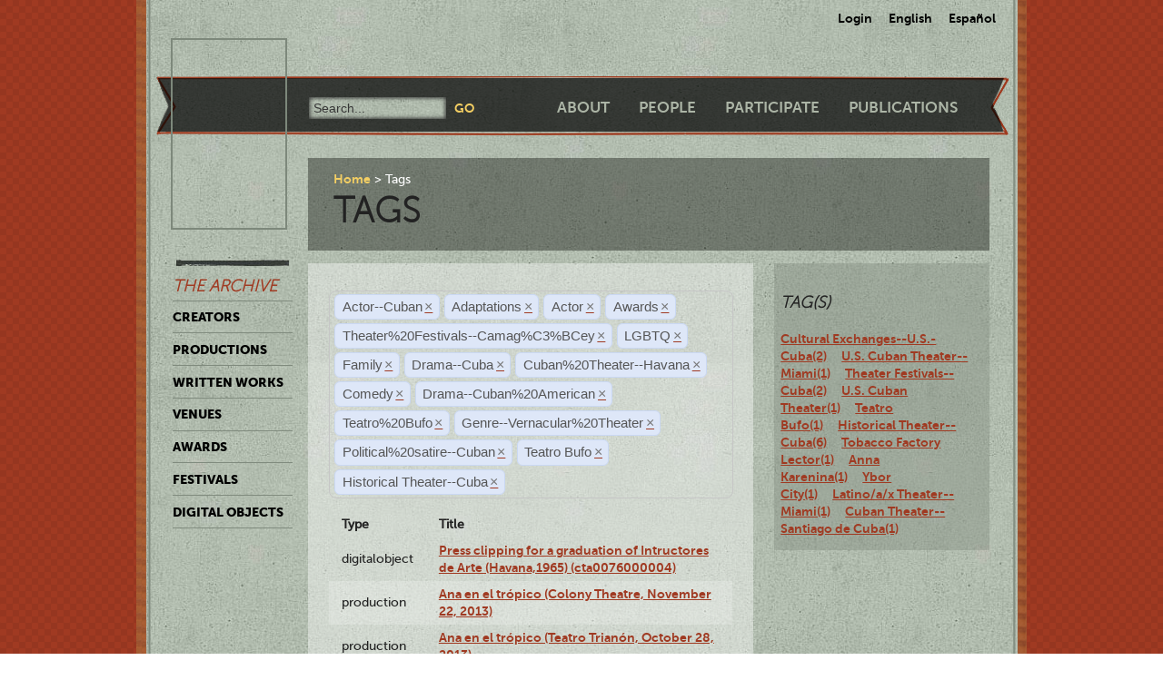

--- FILE ---
content_type: text/html; charset=utf-8
request_url: https://ctda.library.miami.edu/taggeditems?tag=Actor--Cuban&tag=Adaptations&tag=Actor&tag=Awards&tag=Actor--Cuban&tag=Theater%2520Festivals--Camag%25C3%25BCey&tag=LGBTQ&tag=Family&tag=Drama--Cuba&tag=Cuban%2520Theater--Havana&tag=Comedy&tag=Drama--Cuban%2520American&tag=Drama--Cuban%2520American&tag=Comedy&tag=Teatro%2520Bufo&tag=Drama--Cuban%2520American&tag=Genre--Vernacular%2520Theater&tag=Political%2520satire--Cuban&tag=Genre--Vernacular%2520Theater&tag=Comedy&tag=Comedy&tag=Teatro%20Bufo&tag=Historical%20Theater--Cuba
body_size: 21793
content:
<!--
Copyright (C) 2012  University of Miami
 
This program is free software; you can redistribute it and/or
 modify it under the terms of the GNU General Public License
 as published by the Free Software Foundation; either version 2
 of the License, or (at your option) any later version.
 
This program is distributed in the hope that it will be useful,
 but WITHOUT ANY WARRANTY; without even the implied warranty of
 MERCHANTABILITY or FITNESS FOR A PARTICULAR PURPOSE. 
 See the GNU General Public License for more details.
 
You should have received a copy of the GNU General Public License
 along with this program; if not, write to the Free Software Foundation,
Inc., 51 Franklin Street, Fifth Floor, Boston, MA  02110-1301, USA.
-->
 
 
 <!--
Copyright (C) 2012  University of Miami
 
This program is free software; you can redistribute it and/or
 modify it under the terms of the GNU General Public License
 as published by the Free Software Foundation; either version 2
 of the License, or (at your option) any later version.
 
This program is distributed in the hope that it will be useful,
 but WITHOUT ANY WARRANTY; without even the implied warranty of
 MERCHANTABILITY or FITNESS FOR A PARTICULAR PURPOSE. 
 See the GNU General Public License for more details.
 
You should have received a copy of the GNU General Public License
 along with this program; if not, write to the Free Software Foundation,
Inc., 51 Franklin Street, Fifth Floor, Boston, MA  02110-1301, USA.
-->
 
 

<!DOCTYPE html>
<!--[if lt IE 7]> <html class="no-js ie6 oldie" lang="en"> <![endif]-->
<!--[if IE 7]>    <html class="no-js ie7 oldie" lang="en"> <![endif]-->
<!--[if IE 8]>    <html class="no-js ie8 oldie" lang="en"> <![endif]-->
<!--[if gt IE 8]><!--> <html class="no-js" lang="en"> <!--<![endif]-->



<head>
    <meta charset="utf-8">
    <meta http-equiv="X-UA-Compatible" content="IE=edge,chrome=1">
    <title>Cuban Theater Digital Archive</title>
    
    <meta name="description" content="">
    <meta name="author" content="Cuban Theater Digital Archive at the University of Miami Libraries">
    <meta name="viewport" content="width=device-width,initial-scale=1">

    <link rel="stylesheet" href="/static/css/style.css" />
    <link rel="stylesheet" href="https://ajax.googleapis.com/ajax/libs/jqueryui/1.8.13/themes/cupertino/jquery-ui.css" type="text/css" media="screen">
    <link rel="shortcut icon" href="/static/favicon.ico" />
    <link rel="apple-touch-icon" href="/static/apple-touch-icon.png" />
    <script src="/static/js/libs/modernizr-2.0.6.min.js"></script>
    <link href="/static/css/jquery.tagit.css" rel="stylesheet" type="text/css">
    <link href="/static/css/tagit.ui-zendesk.css" rel="stylesheet" type="text/css">

    <script src="//ajax.googleapis.com/ajax/libs/jquery/1.10.1/jquery.min.js" type="text/javascript" charset="utf-8"></script>
    <script src="https://ajax.googleapis.com/ajax/libs/jqueryui/1.9.2/jquery-ui.min.js" type="text/javascript" charset="utf-8"></script>
    <script src="/static/js/libs/tag-it.js" type="text/javascript" charset="utf-8"></script>
    <script type="text/javascript" src="/static/js/jquery.shorten.js"></script>
    <script type="text/javascript" src="/static/js/readmore.js"></script>    
    <script type="text/javascript">
        $(function(){
        if(document.getElementById("eventTags"))
        {
            var tag_field = document.getElementById("eventTags");
            var tag_field_val = getUrlVars();
            tag_field.value = decodeURIComponent(tag_field_val['tag']);
            //-------------------------------
            // Tag events
            //-------------------------------
            var eventTags = $('#eventTags');
            var addEvent = function(text) {
                $('#events_container').append(sampleTags+ '<br>');
            };
            $('#eventTags').tagit({
                availableTags: tag_field_val,
                afterTagRemoved: function(evt, ui) {
                if($('#eventTags').val())
                        window.location.href = "/taggeditems?tag=" + $('#eventTags').val();     
                else
                        window.location.href = "/";
                }
            });
        }
        });
        function getUrlVars()
        {
                var vars = [], hash, tagList = "";
                var hashes = window.location.href.slice(window.location.href.indexOf('?') + 1).split('&');
                for(var i = 0; i < hashes.length; i++)
                {
                        hash = hashes[i].split('=');
                        tagList += hash[1] + ",";
                        if($.inArray(hash[0], vars)>-1)
                        {
                                vars[hash[0]]+=","+hash[1];
                        }
                        else
                        {
                                vars.push(hash[0]);
                                vars[hash[0]] = hash[1];
                        }

                }
                return vars;
        }
    </script>
</head>
<body class="en-us ">
    <div id="wrapper">
      <div id="langselect">
            <form autocomplete="off" action="/i18n/setlang/" method="post">
                <input type='hidden' name='csrfmiddlewaretoken' value='Vbk4Y6FR9EB1xjPgtIRzIbS5qWfZaHmQ' />
                <select name="language">
                    <option value="en">English</option>
                    <option value="es">Spanish</option>
                </select>
                <input type="submit" value="Go" />
            </form>
            <ul>
              
              <li><a href="/accounts/login/">Login</a></li>
              
              <li><a href="#" id="setlang-en">English</a></li>
              <li><a href="#" id="setlang-es">Espa&ntilde;ol</a></li>
            </ul>
        </div>
        <header>
            <a href="/"><h1 id="logo">Cuban Theater Digital Archive</h1></a>
            <form autocomplete="off" id="globalsearch" method="get" action="/search">
                <label for="q">Search</label>
                <input type="search" id="q" name="q" placeholder="Search..." />
                <input type="submit" value="Go" />
            </form>
            <nav id="pagenav">
                <ul>
                    <li><a href="/about">About</a></li>
                    <li><a href="/people">People</a></li>
                    <li><a href="/participate">Participate</a></li>
                    <li><a href="/publication">Publications</a></li>
                </ul>
            </nav>
        </header>

        <nav id="archivenav">
            <h3>The Archive</h3>
            <ul>
                <li><a href="/creators">Creators</a></li>
                <li><a href="/productions">Productions</a></li>
                <li><a href="/writtenworks">Written Works</a></li>
                <li><a href="/venues">Venues</a></li>
                <li><a href="/awards">Awards</a></li>
                <li><a href="/festivals">Festivals</a></li>
                <li class="dropdown">
                  <a href="/digitalobjects">Digital Objects</a>
                  <ul>
                    <li><a href="/digitalobjects">All objects</a></li>
                    <li><a href="/digitalobjects/images">Images</a></li>
                    <li><a href="/digitalobjects/videos">Videos</a></li>
                    <li><a href="/digitalobjects/audios">Audios</a></li>
                    <li><a href="/digitalobjects/types">By Type</a></li>
                    <li><a href="/digitalobjects/collections">Collections</a></li>
                  </ul>
                </li>
            </ul>
            <p><br /><br /><br /><br /></p>
        </nav>
        
        <article id="maincontent">
            
        <header>
        <nav class="breadcrumbs">
            <ul>
                <li><a href="/">Home</a></li>
                <li>Tags</li>
            </ul>
        </nav>
        <h2>Tags</h2>
        </header>
<section class="main"> 
    <form autocomplete="off" id="tag_form"> 
	<input type="text" id="eventTags" name="tag" value="" />
	<div id="events_container"></div>
    </form>
        <table id="taggeditems_list">
            <thead>
                <tr>
                    <th>Type</th>
		    <th>Title</th>
                </tr>
            </thead>
            <tbody>
                
			
                    	<tr>
				<td>digitalobject</td>
                        	<td><a href="/digitalobject/17664">Press clipping for a graduation of Intructores de Arte (Havana,1965) (cta0076000004)</a></td>
                    	</tr>
			
                
			
                    	<tr>
				<td>production</td>
                        	<td><a href="/production/4399">Ana en el trópico (Colony Theatre, November 22, 2013)</a></td>
                    	</tr>
			
                    	<tr>
				<td>production</td>
                        	<td><a href="/production/4393">Ana en el trópico (Teatro Trianón, October 28, 2013)</a></td>
                    	</tr>
			
                    	<tr>
				<td>production</td>
                        	<td><a href="/production/4858">El 23 se rompe el corojo (Santiago de Cuba, 1974)</a></td>
                    	</tr>
			
                
			
                    	<tr>
				<td>writtenwork</td>
                        	<td><a href="/writtenwork/4164">Los negros catedráticos (Play script)</a></td>
                    	</tr>
			
                
			
                    	<tr>
				<td>creator</td>
                        	<td><a href="/creator/9447">ADAD (9447)</a></td>
                    	</tr>
			
                
            </tbody>
        </table>
</section>
<aside>
	<div class="data">
		<h3> Tag(s) </h3>
		<a href='/taggeditems?tag=Actor--Cuban&tag=Adaptations&tag=Actor&tag=Awards&tag=Actor--Cuban&tag=Theater%2520Festivals--Camag%25C3%25BCey&tag=LGBTQ&tag=Family&tag=Drama--Cuba&tag=Cuban%2520Theater--Havana&tag=Comedy&tag=Drama--Cuban%2520American&tag=Drama--Cuban%2520American&tag=Comedy&tag=Teatro%2520Bufo&tag=Drama--Cuban%2520American&tag=Genre--Vernacular%2520Theater&tag=Political%2520satire--Cuban&tag=Genre--Vernacular%2520Theater&tag=Comedy&tag=Comedy&tag=Teatro%20Bufo&tag=Historical%20Theater--Cuba&tag=Cultural Exchanges--U.S.-Cuba' onclick = "$('#eventTags').tagit('createTag', 'Cultural Exchanges--U.S.-Cuba');">Cultural Exchanges--U.S.-Cuba(2)</a>&nbsp;&nbsp;&nbsp;&nbsp;<a href='/taggeditems?tag=Actor--Cuban&tag=Adaptations&tag=Actor&tag=Awards&tag=Actor--Cuban&tag=Theater%2520Festivals--Camag%25C3%25BCey&tag=LGBTQ&tag=Family&tag=Drama--Cuba&tag=Cuban%2520Theater--Havana&tag=Comedy&tag=Drama--Cuban%2520American&tag=Drama--Cuban%2520American&tag=Comedy&tag=Teatro%2520Bufo&tag=Drama--Cuban%2520American&tag=Genre--Vernacular%2520Theater&tag=Political%2520satire--Cuban&tag=Genre--Vernacular%2520Theater&tag=Comedy&tag=Comedy&tag=Teatro%20Bufo&tag=Historical%20Theater--Cuba&tag=U.S. Cuban Theater--Miami' onclick = "$('#eventTags').tagit('createTag', 'U.S. Cuban Theater--Miami');">U.S. Cuban Theater--Miami(1)</a>&nbsp;&nbsp;&nbsp;&nbsp;<a href='/taggeditems?tag=Actor--Cuban&tag=Adaptations&tag=Actor&tag=Awards&tag=Actor--Cuban&tag=Theater%2520Festivals--Camag%25C3%25BCey&tag=LGBTQ&tag=Family&tag=Drama--Cuba&tag=Cuban%2520Theater--Havana&tag=Comedy&tag=Drama--Cuban%2520American&tag=Drama--Cuban%2520American&tag=Comedy&tag=Teatro%2520Bufo&tag=Drama--Cuban%2520American&tag=Genre--Vernacular%2520Theater&tag=Political%2520satire--Cuban&tag=Genre--Vernacular%2520Theater&tag=Comedy&tag=Comedy&tag=Teatro%20Bufo&tag=Historical%20Theater--Cuba&tag=Theater Festivals--Cuba' onclick = "$('#eventTags').tagit('createTag', 'Theater Festivals--Cuba');">Theater Festivals--Cuba(2)</a>&nbsp;&nbsp;&nbsp;&nbsp;<a href='/taggeditems?tag=Actor--Cuban&tag=Adaptations&tag=Actor&tag=Awards&tag=Actor--Cuban&tag=Theater%2520Festivals--Camag%25C3%25BCey&tag=LGBTQ&tag=Family&tag=Drama--Cuba&tag=Cuban%2520Theater--Havana&tag=Comedy&tag=Drama--Cuban%2520American&tag=Drama--Cuban%2520American&tag=Comedy&tag=Teatro%2520Bufo&tag=Drama--Cuban%2520American&tag=Genre--Vernacular%2520Theater&tag=Political%2520satire--Cuban&tag=Genre--Vernacular%2520Theater&tag=Comedy&tag=Comedy&tag=Teatro%20Bufo&tag=Historical%20Theater--Cuba&tag=U.S. Cuban Theater' onclick = "$('#eventTags').tagit('createTag', 'U.S. Cuban Theater');">U.S. Cuban Theater(1)</a>&nbsp;&nbsp;&nbsp;&nbsp;<a href='/taggeditems?tag=Actor--Cuban&tag=Adaptations&tag=Actor&tag=Awards&tag=Actor--Cuban&tag=Theater%2520Festivals--Camag%25C3%25BCey&tag=LGBTQ&tag=Family&tag=Drama--Cuba&tag=Cuban%2520Theater--Havana&tag=Comedy&tag=Drama--Cuban%2520American&tag=Drama--Cuban%2520American&tag=Comedy&tag=Teatro%2520Bufo&tag=Drama--Cuban%2520American&tag=Genre--Vernacular%2520Theater&tag=Political%2520satire--Cuban&tag=Genre--Vernacular%2520Theater&tag=Comedy&tag=Comedy&tag=Teatro%20Bufo&tag=Historical%20Theater--Cuba&tag=Teatro Bufo' onclick = "$('#eventTags').tagit('createTag', 'Teatro Bufo');">Teatro Bufo(1)</a>&nbsp;&nbsp;&nbsp;&nbsp;<a href='/taggeditems?tag=Actor--Cuban&tag=Adaptations&tag=Actor&tag=Awards&tag=Actor--Cuban&tag=Theater%2520Festivals--Camag%25C3%25BCey&tag=LGBTQ&tag=Family&tag=Drama--Cuba&tag=Cuban%2520Theater--Havana&tag=Comedy&tag=Drama--Cuban%2520American&tag=Drama--Cuban%2520American&tag=Comedy&tag=Teatro%2520Bufo&tag=Drama--Cuban%2520American&tag=Genre--Vernacular%2520Theater&tag=Political%2520satire--Cuban&tag=Genre--Vernacular%2520Theater&tag=Comedy&tag=Comedy&tag=Teatro%20Bufo&tag=Historical%20Theater--Cuba&tag=Historical Theater--Cuba' onclick = "$('#eventTags').tagit('createTag', 'Historical Theater--Cuba');">Historical Theater--Cuba(6)</a>&nbsp;&nbsp;&nbsp;&nbsp;<a href='/taggeditems?tag=Actor--Cuban&tag=Adaptations&tag=Actor&tag=Awards&tag=Actor--Cuban&tag=Theater%2520Festivals--Camag%25C3%25BCey&tag=LGBTQ&tag=Family&tag=Drama--Cuba&tag=Cuban%2520Theater--Havana&tag=Comedy&tag=Drama--Cuban%2520American&tag=Drama--Cuban%2520American&tag=Comedy&tag=Teatro%2520Bufo&tag=Drama--Cuban%2520American&tag=Genre--Vernacular%2520Theater&tag=Political%2520satire--Cuban&tag=Genre--Vernacular%2520Theater&tag=Comedy&tag=Comedy&tag=Teatro%20Bufo&tag=Historical%20Theater--Cuba&tag=Tobacco Factory Lector' onclick = "$('#eventTags').tagit('createTag', 'Tobacco Factory Lector');">Tobacco Factory Lector(1)</a>&nbsp;&nbsp;&nbsp;&nbsp;<a href='/taggeditems?tag=Actor--Cuban&tag=Adaptations&tag=Actor&tag=Awards&tag=Actor--Cuban&tag=Theater%2520Festivals--Camag%25C3%25BCey&tag=LGBTQ&tag=Family&tag=Drama--Cuba&tag=Cuban%2520Theater--Havana&tag=Comedy&tag=Drama--Cuban%2520American&tag=Drama--Cuban%2520American&tag=Comedy&tag=Teatro%2520Bufo&tag=Drama--Cuban%2520American&tag=Genre--Vernacular%2520Theater&tag=Political%2520satire--Cuban&tag=Genre--Vernacular%2520Theater&tag=Comedy&tag=Comedy&tag=Teatro%20Bufo&tag=Historical%20Theater--Cuba&tag=Anna Karenina' onclick = "$('#eventTags').tagit('createTag', 'Anna Karenina');">Anna Karenina(1)</a>&nbsp;&nbsp;&nbsp;&nbsp;<a href='/taggeditems?tag=Actor--Cuban&tag=Adaptations&tag=Actor&tag=Awards&tag=Actor--Cuban&tag=Theater%2520Festivals--Camag%25C3%25BCey&tag=LGBTQ&tag=Family&tag=Drama--Cuba&tag=Cuban%2520Theater--Havana&tag=Comedy&tag=Drama--Cuban%2520American&tag=Drama--Cuban%2520American&tag=Comedy&tag=Teatro%2520Bufo&tag=Drama--Cuban%2520American&tag=Genre--Vernacular%2520Theater&tag=Political%2520satire--Cuban&tag=Genre--Vernacular%2520Theater&tag=Comedy&tag=Comedy&tag=Teatro%20Bufo&tag=Historical%20Theater--Cuba&tag=Ybor City' onclick = "$('#eventTags').tagit('createTag', 'Ybor City');">Ybor City(1)</a>&nbsp;&nbsp;&nbsp;&nbsp;<a href='/taggeditems?tag=Actor--Cuban&tag=Adaptations&tag=Actor&tag=Awards&tag=Actor--Cuban&tag=Theater%2520Festivals--Camag%25C3%25BCey&tag=LGBTQ&tag=Family&tag=Drama--Cuba&tag=Cuban%2520Theater--Havana&tag=Comedy&tag=Drama--Cuban%2520American&tag=Drama--Cuban%2520American&tag=Comedy&tag=Teatro%2520Bufo&tag=Drama--Cuban%2520American&tag=Genre--Vernacular%2520Theater&tag=Political%2520satire--Cuban&tag=Genre--Vernacular%2520Theater&tag=Comedy&tag=Comedy&tag=Teatro%20Bufo&tag=Historical%20Theater--Cuba&tag=Latino/a/x Theater--Miami' onclick = "$('#eventTags').tagit('createTag', 'Latino/a/x Theater--Miami');">Latino/a/x Theater--Miami(1)</a>&nbsp;&nbsp;&nbsp;&nbsp;<a href='/taggeditems?tag=Actor--Cuban&tag=Adaptations&tag=Actor&tag=Awards&tag=Actor--Cuban&tag=Theater%2520Festivals--Camag%25C3%25BCey&tag=LGBTQ&tag=Family&tag=Drama--Cuba&tag=Cuban%2520Theater--Havana&tag=Comedy&tag=Drama--Cuban%2520American&tag=Drama--Cuban%2520American&tag=Comedy&tag=Teatro%2520Bufo&tag=Drama--Cuban%2520American&tag=Genre--Vernacular%2520Theater&tag=Political%2520satire--Cuban&tag=Genre--Vernacular%2520Theater&tag=Comedy&tag=Comedy&tag=Teatro%20Bufo&tag=Historical%20Theater--Cuba&tag=Cuban Theater--Santiago de Cuba' onclick = "$('#eventTags').tagit('createTag', 'Cuban Theater--Santiago de Cuba');">Cuban Theater--Santiago de Cuba(1)</a>&nbsp;&nbsp;&nbsp;&nbsp;
	</div>
</aside>

        </article>

        <p><br /><br /><br /><br /></p>
        <div id="disqus_thread" class="disqus_cmts" style="width:48%;float:left;"></div>
        <div align="center" class="disqus_cmts" style="width:48%;float:right">

<a class="twitter-timeline" href="https://twitter.com/CubanTheater?ref_src=twsrc%5Etfw">Tweets by CubanTheater</a> <script async src="https://platform.twitter.com/widgets.js" charset="utf-8"></script>

         </div>
<!--
        <script type="text/javascript">
                /* * * CONFIGURATION VARIABLES: EDIT BEFORE PASTING INTO YOUR WEBPAGE * * */
                var disqus_shortname = 'ctdadev'; // required: replace with your forum shortname
                var disqus_url = window.location.href;
                var disqus_title = "";
		var disqus_identifier = window.location.href;

                /* * * DON'T EDIT BELOW THIS LINE * * */
        (function() {
                var dsq = document.createElement('script'); dsq.type = 'text/javascript'; dsq.async = true;
                dsq.src = '//' + disqus_shortname + '.disqus.com/embed.js';
                (document.getElementsByTagName('head')[0] || document.getElementsByTagName('body')[0]).appendChild(dsq);
    })();
        </script>
        <noscript>Please enable JavaScript to view the <a href="http://disqus.com/?ref_noscript">comments powered by Disqus.</a></noscript>
        <a href="http://disqus.com" class="dsq-brlink">blog comments powered by <span class="logo-disqus">Disqus</span></a>
-->


        <footer>
            <nav>
                <ul>
                    <li><a href="http://www.miami.edu" target="_blank">University of Miami</a></li>
                    <li><a href="http://www.as.miami.edu" target="_blank">UM College of Arts &amp; Sciences</a></li>
                    <li><a href="http://www.library.miami.edu" target="_blank">UM Libraries</a></li>
                    <li><a href="http://www.library.miami.edu/services/digitalprograms" target="_blank">UM Digital Scholarship</a></li>
                    <li><a href="http://www.library.miami.edu/chc" target="_blank">Cuban Heritage Collection</a></li>
                    <li>Copyright &copy;2011 - 2018</li>
                </ul>
            </nav>
        </footer>

        <link rel="stylesheet" href="/static/css/sunny/jquery-ui-1.8.16.css" />
        <script src="/static/js/jquery.isotope.min.js"></script>
        <script src="/static/js/jquery.cycle.lite.min.js"></script>
        <script src="/static/js/jquery.fancybox.pack.js"></script>
        <link rel="stylesheet" href="/static/css/fancybox/jquery.fancybox.css" />
        <script src="/static/js/mediaelement-and-player.min.js"></script>
        <link rel="stylesheet" href="/static/css/mediaelement/mediaelementplayer.css" />
        <script src="/static/js/script.js"></script>
        <script>
            $('li.dropdown').hover(function(e) {
                e.preventDefault();
                $(this).children('ul').slideToggle('slow');
                
            });
        </script>
        
        
        <script type="text/javascript">
          var _gaq = _gaq || [];
          _gaq.push(['_setAccount', 'UA-28401240-1']);
          _gaq.push(['_setDomainName', 'cubantheater.org']);
          _gaq.push(['_setAllowLinker', true]);
          _gaq.push(['_trackPageview']);
          (function() {
            var ga = document.createElement('script'); ga.type = 'text/javascript'; ga.async = true;
            ga.src = ('https:' == document.location.protocol ? 'https://ssl' : 'http://www') + '.google-analytics.com/ga.js';
            var s = document.getElementsByTagName('script')[0]; s.parentNode.insertBefore(ga, s);
          })();
        </script>
        <script>$(document).ready(function(){var showChar=100;var ellipsestext="...";var moretext="more";var lesstext="less";$('.more').each(function(){var content=$(this).html();if(content.length>showChar){var c=content.substr(0,showChar);var h=content.substr(showChar-1,content.length-showChar);var html=c+'<span class="moreelipses">'+ellipsestext+'</span>&nbsp;<span class="morecontent"><span>'+h+'</span>&nbsp;&nbsp;<a href="" class="morelink">'+moretext+'</a></span>';$(this).html(html);}});$(".morelink").click(function(){if($(this).hasClass("less")){$(this).removeClass("less");$(this).html(moretext);}else{$(this).addClass("less");$(this).html(lesstext);}
        $(this).parent().prev().toggle();$(this).prev().toggle();return false;});});
        </script>
    </div>
</body>
</html>
